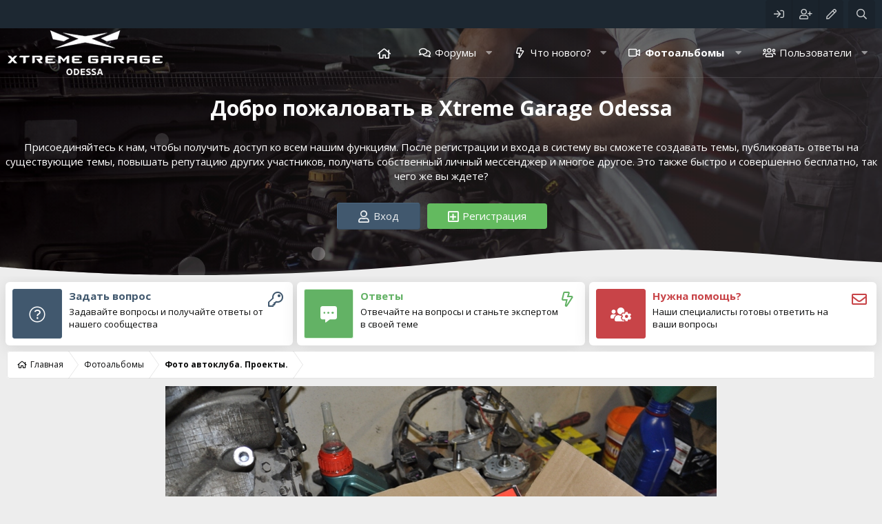

--- FILE ---
content_type: text/html; charset=utf-8
request_url: https://xtremegarage.od.ua/forum/index.php?media/mitsubishi-lancer-evolution-9-%D0%98%D0%B7%D0%BC%D0%B0%D0%B8%D0%BB.1632/
body_size: 12158
content:
<!DOCTYPE html>
<html id="XF" lang="ru-RU" dir="LTR"
	data-app="public"
	data-template="xfmg_media_view"
	data-container-key="xfmgCategory-10"
	data-content-key=""
	data-logged-in="false"
	data-cookie-prefix="xf_"
	data-csrf="1768915028,0673a437892961b3f50f5cf1bfb60882"
	class="has-no-js template-xfmg_media_view"
	 data-run-jobs="">
<head>
	<meta charset="utf-8" />
	<meta http-equiv="X-UA-Compatible" content="IE=Edge" />
	<meta name="viewport" content="width=device-width, initial-scale=1, viewport-fit=cover">

	
	
	

	<title>Mitsubishi Lancer Evolution 9 Измаил | Xtreme Garage Odessa</title>

	
		<meta property="og:url" content="https://xtremegarage.od.ua/forum/index.php?media/mitsubishi-lancer-evolution-9-%D0%98%D0%B7%D0%BC%D0%B0%D0%B8%D0%BB.1632/" />
	
		<link rel="canonical" href="https://xtremegarage.od.ua/forum/index.php?media/mitsubishi-lancer-evolution-9-%D0%98%D0%B7%D0%BC%D0%B0%D0%B8%D0%BB.1632/" />
	
		
		<meta property="og:image" content="https://xtremegarage.od.ua/forum/data/xfmg/thumbnail/1/1632-1841c0532061ded266816b60d0e4422a.jpg?1395335776" />
		<meta property="twitter:image" content="https://xtremegarage.od.ua/forum/data/xfmg/thumbnail/1/1632-1841c0532061ded266816b60d0e4422a.jpg?1395335776" />
		<meta property="twitter:card" content="summary" />
	
	

	
		
	
	
	<meta property="og:site_name" content="Xtreme Garage Odessa" />


	
	
		
	
	
	<meta property="og:type" content="website" />


	
	
		
	
	
	
		<meta property="og:title" content="Mitsubishi Lancer Evolution 9 Измаил" />
		<meta property="twitter:title" content="Mitsubishi Lancer Evolution 9 Измаил" />
	


	
	
	
	

	
		<meta name="theme-color" content="#344759" />
	

	
	

	


	<link rel="preload" href="/forum/styles/fonts/fa/fa-regular-400.woff2?_v=5.15.3" as="font" type="font/woff2" crossorigin="anonymous" />


	<link rel="preload" href="/forum/styles/fonts/fa/fa-solid-900.woff2?_v=5.15.3" as="font" type="font/woff2" crossorigin="anonymous" />


<link rel="preload" href="/forum/styles/fonts/fa/fa-brands-400.woff2?_v=5.15.3" as="font" type="font/woff2" crossorigin="anonymous" />

	<link rel="stylesheet" href="/forum/css.php?css=public%3Anormalize.css%2Cpublic%3Afa.css%2Cpublic%3Acore.less%2Cpublic%3Aapp.less&amp;s=2&amp;l=2&amp;d=1651653521&amp;k=ea51f44bc366997dfd2a245e0006363c63dcffa0" />

	<link rel="stylesheet" href="/forum/css.php?css=public%3Arating_stars.less%2Cpublic%3Ashare_controls.less%2Cpublic%3Axfmg_media_list.less%2Cpublic%3Axfmg_media_view.less%2Cpublic%3Axtr_extra_footer.less%2Cpublic%3Axtr_liveBgChooser.less%2Cpublic%3Axtr_message_block.less%2Cpublic%3Axtr_quick_touch.less%2Cpublic%3Aextra.less&amp;s=2&amp;l=2&amp;d=1651653521&amp;k=1bf3c0ce74301976c42deb45e4b27edb6b7a7cb2" />

	
		<script src="/forum/js/xf/preamble.min.js?_v=7135adb6"></script>
	


	
	
	
	<!--XenForo_Require:CSS-->
	
		<link href='//fonts.googleapis.com/css?family=Open+Sans:300,400,600,700' rel='stylesheet' type='text/css'>
	
</head>
<body data-template="xfmg_media_view">

<div class="p-pageWrapper" id="top">


	<div class="p-staffBar">
		<div class="p-staffBar-inner hScroller" data-xf-init="h-scroller">
			<div class="hScroller-scroll">
			
				

				

				

				
				
				
					</div>
<div class="p-nav-opposite">
	<div class="p-navgroup p-account p-navgroup--guest">
		
				<a href="/forum/index.php?login/" class="p-navgroup-link p-navgroup-link--iconic p-navgroup-link--logIn"
					data-xf-click="overlay" data-follow-redirects="on">
					<i aria-hidden="true"></i>
					<span class="p-navgroup-linkText">Вход</span>
				</a>
				
					<a href="/forum/index.php?register/" class="p-navgroup-link p-navgroup-link--iconic p-navgroup-link--register"
						data-xf-click="overlay" data-follow-redirects="on">
						<i aria-hidden="true"></i>
						<span class="p-navgroup-linkText">Регистрация</span>
					</a>
				
					
					<a href="#" class="p-navgroup-link bgPicker" data-xf-init="tooltip" title="Choose Background"><i class="far fa-pen"></i></a>
				
		
	</div>

	<div class="p-navgroup p-discovery">
		<a href="/forum/index.php?whats-new/"
			class="p-navgroup-link p-navgroup-link--iconic p-navgroup-link--whatsnew"
			aria-label="Что нового?"
			title="Что нового?">
			<i aria-hidden="true"></i>
			<span class="p-navgroup-linkText">Что нового?</span>
		</a>

		
			<a href="/forum/index.php?search/"
				class="p-navgroup-link p-navgroup-link--iconic p-navgroup-link--search"
				data-xf-click="menu"
				data-xf-key="/"
				aria-label="Поиск"
				aria-expanded="false"
				aria-haspopup="true"
				title="Поиск">
				<i aria-hidden="true"></i>
				<span class="p-navgroup-linkText">Поиск</span>
			</a>
		<div class="menu menu--structural menu--wide" data-menu="menu" aria-hidden="true">
			<form action="/forum/index.php?search/search" method="post"
				class="menu-content"
				data-xf-init="quick-search">

				<h3 class="menu-header">Поиск</h3>
				
				<div class="menu-row">
					
						<div class="inputGroup inputGroup--joined">
							<input type="text" class="input" name="keywords" placeholder="Поиск..." aria-label="Поиск" data-menu-autofocus="true" />
							
			<select name="constraints" class="js-quickSearch-constraint input" aria-label="Search within">
				<option value="">Везде</option>
<option value="{&quot;search_type&quot;:&quot;xfmg_media&quot;}">Медиа</option>
<option value="{&quot;search_type&quot;:&quot;xfmg_comment&quot;}">Комментарии</option>
<option value="{&quot;search_type&quot;:&quot;xfmg_media&quot;,&quot;c&quot;:{&quot;categories&quot;:[10],&quot;child_categories&quot;:1}}">Медиа (эта категория)</option>
<option value="{&quot;search_type&quot;:&quot;xfmg_comment&quot;,&quot;c&quot;:{&quot;types&quot;:[&quot;xfmg_media&quot;],&quot;ids&quot;:[1632]}}">Комментарии (это медиа)</option>

			</select>
		
						</div>
						
				</div>

				
				<div class="menu-row">
					<label class="iconic"><input type="checkbox"  name="c[title_only]" value="1" /><i aria-hidden="true"></i><span class="iconic-label">Искать только в заголовках</span></label>

				</div>
				
				<div class="menu-row">
					<div class="inputGroup">
						<span class="inputGroup-text" id="ctrl_search_menu_by_member">От:</span>
						<input type="text" class="input" name="c[users]" data-xf-init="auto-complete" placeholder="Пользователь" aria-labelledby="ctrl_search_menu_by_member" />
					</div>
				</div>
				<div class="menu-footer">
					<span class="menu-footer-controls">
						<button type="submit" class="button--primary button button--icon button--icon--search"><span class="button-text">Поиск</span></button>
						<a href="/forum/index.php?search/" class="button"><span class="button-text">Расширенный поиск...</span></a>
					</span>
				</div>

				<input type="hidden" name="_xfToken" value="1768915028,0673a437892961b3f50f5cf1bfb60882" />
			</form>
		</div>
		
	</div>
</div>
<div>
				
				
			
			</div>
		</div>
	</div>









	<div class="p-navSticky p-navSticky--primary" data-xf-init="sticky-header">
		
	<nav class="p-nav xtr-nav-logo">
		<div class="p-nav-inner">
			<a class="p-nav-menuTrigger" data-xf-click="off-canvas" data-menu=".js-headerOffCanvasMenu" role="button" tabindex="0">
				<i aria-hidden="true"></i>
				<span class="p-nav-menuText">Меню</span>
			</a>

			<div class="p-nav-smallLogo">
				<a href="/forum/index.php">
					<img src="/forum/styles/xentr/exclusive/xenforo/logo33.png"
						alt="Xtreme Garage Odessa"
					 />
				</a>
			</div>

			<div class="p-nav-scroller hScroller" data-xf-init="h-scroller" data-auto-scroll=".p-navEl.is-selected">
				<div class="hScroller-scroll">
					<ul class="p-nav-list js-offCanvasNavSource">
					
						<li>
							
	<div class="p-navEl " >
		

			
	
	<a href="https://xtremegarage.od.ua/forum/"
		class="p-navEl-link "
		
		data-xf-key="1"
		data-nav-id="home">Главная</a>


			

		
		
	</div>

						</li>
					
						<li>
							
	<div class="p-navEl " data-has-children="true">
		

			
	
	<a href="/forum/index.php"
		class="p-navEl-link p-navEl-link--splitMenu "
		
		
		data-nav-id="forums">Форумы</a>


			<a data-xf-key="2"
				data-xf-click="menu"
				data-menu-pos-ref="< .p-navEl"
				class="p-navEl-splitTrigger"
				role="button"
				tabindex="0"
				aria-label="Toggle expanded"
				aria-expanded="false"
				aria-haspopup="true"></a>

		
		
			<div class="menu menu--structural" data-menu="menu" aria-hidden="true">
				<div class="menu-content">
					
						
	
	
	<a href="/forum/index.php?whats-new/posts/"
		class="menu-linkRow u-indentDepth0 js-offCanvasCopy "
		
		
		data-nav-id="newPosts">Новые сообщения</a>

	

					
						
	
	
	<a href="/forum/index.php?search/&amp;type=post"
		class="menu-linkRow u-indentDepth0 js-offCanvasCopy "
		
		
		data-nav-id="searchForums">Поиск сообщений</a>

	

					
				</div>
			</div>
		
	</div>

						</li>
					
						<li>
							
	<div class="p-navEl " data-has-children="true">
		

			
	
	<a href="/forum/index.php?whats-new/"
		class="p-navEl-link p-navEl-link--splitMenu "
		
		
		data-nav-id="whatsNew">Что нового?</a>


			<a data-xf-key="3"
				data-xf-click="menu"
				data-menu-pos-ref="< .p-navEl"
				class="p-navEl-splitTrigger"
				role="button"
				tabindex="0"
				aria-label="Toggle expanded"
				aria-expanded="false"
				aria-haspopup="true"></a>

		
		
			<div class="menu menu--structural" data-menu="menu" aria-hidden="true">
				<div class="menu-content">
					
						
	
	
	<a href="/forum/index.php?whats-new/posts/"
		class="menu-linkRow u-indentDepth0 js-offCanvasCopy "
		 rel="nofollow"
		
		data-nav-id="whatsNewPosts">Новые сообщения</a>

	

					
						
	
	
	<a href="/forum/index.php?whats-new/media/"
		class="menu-linkRow u-indentDepth0 js-offCanvasCopy "
		 rel="nofollow"
		
		data-nav-id="xfmgWhatsNewNewMedia">Новые медиа</a>

	

					
						
	
	
	<a href="/forum/index.php?whats-new/media-comments/"
		class="menu-linkRow u-indentDepth0 js-offCanvasCopy "
		 rel="nofollow"
		
		data-nav-id="xfmgWhatsNewMediaComments">Новые комментарии к медиа</a>

	

					
						
	
	
	<a href="/forum/index.php?whats-new/profile-posts/"
		class="menu-linkRow u-indentDepth0 js-offCanvasCopy "
		 rel="nofollow"
		
		data-nav-id="whatsNewProfilePosts">Новые сообщения профилей</a>

	

					
						
	
	
	<a href="/forum/index.php?whats-new/latest-activity"
		class="menu-linkRow u-indentDepth0 js-offCanvasCopy "
		 rel="nofollow"
		
		data-nav-id="latestActivity">Последняя активность</a>

	

					
				</div>
			</div>
		
	</div>

						</li>
					
						<li>
							
	<div class="p-navEl is-selected" data-has-children="true">
		

			
	
	<a href="/forum/index.php?media/"
		class="p-navEl-link p-navEl-link--splitMenu "
		
		
		data-nav-id="xfmg">Фотоальбомы</a>


			<a data-xf-key="4"
				data-xf-click="menu"
				data-menu-pos-ref="< .p-navEl"
				class="p-navEl-splitTrigger"
				role="button"
				tabindex="0"
				aria-label="Toggle expanded"
				aria-expanded="false"
				aria-haspopup="true"></a>

		
		
			<div class="menu menu--structural" data-menu="menu" aria-hidden="true">
				<div class="menu-content">
					
						
	
	
	<a href="/forum/index.php?whats-new/media/"
		class="menu-linkRow u-indentDepth0 js-offCanvasCopy "
		 rel="nofollow"
		
		data-nav-id="xfmgNewMedia">Новые медиа</a>

	

					
						
	
	
	<a href="/forum/index.php?whats-new/media-comments/"
		class="menu-linkRow u-indentDepth0 js-offCanvasCopy "
		 rel="nofollow"
		
		data-nav-id="xfmgNewComments">Новые комментарии</a>

	

					
						
	
	
	<a href="/forum/index.php?search/&amp;type=xfmg_media"
		class="menu-linkRow u-indentDepth0 js-offCanvasCopy "
		
		
		data-nav-id="xfmgSearchMedia">Поиск медиа</a>

	

					
				</div>
			</div>
		
	</div>

						</li>
					
						<li>
							
	<div class="p-navEl " data-has-children="true">
		

			
	
	<a href="/forum/index.php?members/"
		class="p-navEl-link p-navEl-link--splitMenu "
		
		
		data-nav-id="members">Пользователи</a>


			<a data-xf-key="5"
				data-xf-click="menu"
				data-menu-pos-ref="< .p-navEl"
				class="p-navEl-splitTrigger"
				role="button"
				tabindex="0"
				aria-label="Toggle expanded"
				aria-expanded="false"
				aria-haspopup="true"></a>

		
		
			<div class="menu menu--structural" data-menu="menu" aria-hidden="true">
				<div class="menu-content">
					
						
	
	
	<a href="/forum/index.php?online/"
		class="menu-linkRow u-indentDepth0 js-offCanvasCopy "
		
		
		data-nav-id="currentVisitors">Текущие посетители</a>

	

					
						
	
	
	<a href="/forum/index.php?whats-new/profile-posts/"
		class="menu-linkRow u-indentDepth0 js-offCanvasCopy "
		 rel="nofollow"
		
		data-nav-id="newProfilePosts">Новые сообщения профилей</a>

	

					
						
	
	
	<a href="/forum/index.php?search/&amp;type=profile_post"
		class="menu-linkRow u-indentDepth0 js-offCanvasCopy "
		
		
		data-nav-id="searchProfilePosts">Поиск сообщений профилей</a>

	

					
				</div>
			</div>
		
	</div>

						</li>
					
					</ul>
				</div>
			</div>

			<div class="p-nav-opposite">
				<div class="p-navgroup p-account p-navgroup--guest">
					
						<a href="/forum/index.php?login/" class="p-navgroup-link p-navgroup-link--iconic p-navgroup-link--logIn"
							data-xf-click="overlay" data-follow-redirects="on">
							<i aria-hidden="true"></i>
							<span class="p-navgroup-linkText">Вход</span>
						</a>
						
							<a href="/forum/index.php?register/" class="p-navgroup-link p-navgroup-link--iconic p-navgroup-link--register"
								data-xf-click="overlay" data-follow-redirects="on">
								<i aria-hidden="true"></i>
								<span class="p-navgroup-linkText">Регистрация</span>
							</a>
						
					
						
						<a href="#" class="p-navgroup-link bgPicker" data-xf-init="tooltip" title="Open Background Chooser"><i class="far fa-pen"></i></a>
					
				</div>

				<div class="p-navgroup p-discovery">
					<a href="/forum/index.php?whats-new/"
						class="p-navgroup-link p-navgroup-link--iconic p-navgroup-link--whatsnew"
						aria-label="Что нового?"
						title="Что нового?">
						<i aria-hidden="true"></i>
						<span class="p-navgroup-linkText">Что нового?</span>
					</a>

					
						<a href="/forum/index.php?search/"
							class="p-navgroup-link p-navgroup-link--iconic p-navgroup-link--search"
							data-xf-click="menu"
							data-xf-key="/"
							aria-label="Поиск"
							aria-expanded="false"
							aria-haspopup="true"
							title="Поиск">
							<i aria-hidden="true"></i>
							<span class="p-navgroup-linkText">Поиск</span>
						</a>
						<div class="menu menu--structural menu--wide" data-menu="menu" aria-hidden="true">
							<form action="/forum/index.php?search/search" method="post"
								class="menu-content"
								data-xf-init="quick-search">

								<h3 class="menu-header">Поиск</h3>
								
								<div class="menu-row">
									
										<div class="inputGroup inputGroup--joined">
											<input type="text" class="input" name="keywords" placeholder="Поиск..." aria-label="Поиск" data-menu-autofocus="true" />
											
			<select name="constraints" class="js-quickSearch-constraint input" aria-label="Search within">
				<option value="">Везде</option>
<option value="{&quot;search_type&quot;:&quot;xfmg_media&quot;}">Медиа</option>
<option value="{&quot;search_type&quot;:&quot;xfmg_comment&quot;}">Комментарии</option>
<option value="{&quot;search_type&quot;:&quot;xfmg_media&quot;,&quot;c&quot;:{&quot;categories&quot;:[10],&quot;child_categories&quot;:1}}">Медиа (эта категория)</option>
<option value="{&quot;search_type&quot;:&quot;xfmg_comment&quot;,&quot;c&quot;:{&quot;types&quot;:[&quot;xfmg_media&quot;],&quot;ids&quot;:[1632]}}">Комментарии (это медиа)</option>

			</select>
		
										</div>
									
								</div>

								
								<div class="menu-row">
									<label class="iconic"><input type="checkbox"  name="c[title_only]" value="1" /><i aria-hidden="true"></i><span class="iconic-label">Искать только в заголовках</span></label>

								</div>
								
								<div class="menu-row">
									<div class="inputGroup">
										<span class="inputGroup-text" id="ctrl_search_menu_by_member">От:</span>
										<input type="text" class="input" name="c[users]" data-xf-init="auto-complete" placeholder="Пользователь" aria-labelledby="ctrl_search_menu_by_member" />
									</div>
								</div>
								<div class="menu-footer">
									<span class="menu-footer-controls">
										<button type="submit" class="button--primary button button--icon button--icon--search"><span class="button-text">Поиск</span></button>
										<a href="/forum/index.php?search/" class="button"><span class="button-text">Расширенный поиск...</span></a>
									</span>
								</div>

								<input type="hidden" name="_xfToken" value="1768915028,0673a437892961b3f50f5cf1bfb60882" />
							</form>
						</div>
					
				</div>
			</div>
		</div>
	</nav>

	</div>
	


<div class="offCanvasMenu offCanvasMenu--nav js-headerOffCanvasMenu" data-menu="menu" aria-hidden="true" data-ocm-builder="navigation">
	<div class="offCanvasMenu-backdrop" data-menu-close="true"></div>
	<div class="offCanvasMenu-content">
		<div class="offCanvasMenu-header">
			Меню
			<a class="offCanvasMenu-closer" data-menu-close="true" role="button" tabindex="0" aria-label="Закрыть"></a>
		</div>
		
			<div class="p-offCanvasRegisterLink">
				<div class="offCanvasMenu-linkHolder">
					<a href="/forum/index.php?login/" class="offCanvasMenu-link" data-xf-click="overlay" data-menu-close="true">
						Вход
					</a>
				</div>
				<hr class="offCanvasMenu-separator" />
				
					<div class="offCanvasMenu-linkHolder">
						<a href="/forum/index.php?register/" class="offCanvasMenu-link" data-xf-click="overlay" data-menu-close="true">
							Регистрация
						</a>
					</div>
					<hr class="offCanvasMenu-separator" />
				
			</div>
		
		<div class="js-offCanvasNavTarget"></div>
	</div>
</div>



<!--XENTR:MESSAGE_BLOCK-->

	

<div class="xtr-message-block">	
	<div class="xtr-overlay"></div>	
    <div class="message-body-inner">    
	
		<div class="xtr-message-block-text">
			<h1>Добро пожаловать в Xtreme Garage Odessa</h1>
			<h5>Присоединяйтесь к нам, чтобы получить доступ ко всем нашим функциям. После регистрации и входа в систему вы сможете создавать темы, публиковать ответы на существующие темы, повышать репутацию других участников, получать собственный личный мессенджер и многое другое. Это также быстро и совершенно бесплатно, так чего же вы ждете?</h5>
			<div class="message-guest-button button-group-option" data-grouptype="OR">
				<a href="/forum/index.php?login/" class="button button--icon button--icon--user" data-xf-click="overlay" data-follow-redirects="on"><span class="button-text">Вход</span></a>
				
					<a href="/forum/index.php?register/" class="button--cta button button--icon button--icon--add" data-xf-click="overlay" data-follow-redirects="on"><span class="button-text">Регистрация</span></a>
				
			</div>
		</div>	
	
    </div>
	
		<div class="message-wave">
			<div class="divider-shape">
				<svg xmlns="http://www.w3.org/2000/svg" viewBox="0 0 1000 100" preserveAspectRatio="none" class="shape-waves">
					<path class="shape-fill shape-fill-1" d="M790.5,93.1c-59.3-5.3-116.8-18-192.6-50c-29.6-12.7-76.9-31-100.5-35.9c-23.6-4.9-52.6-7.8-75.5-5.3c-10.2,1.1-22.6,1.4-50.1,7.4c-27.2,6.3-58.2,16.6-79.4,24.7c-41.3,15.9-94.9,21.9-134,22.6C72,58.2,0,25.8,0,25.8V100h1000V65.3c0,0-51.5,19.4-106.2,25.7C839.5,97,814.1,95.2,790.5,93.1z"></path>
				</svg>
			</div>
		</div>
	
	
	<div class="bubble-animate">
		<div class="circle small square1"></div>
		<div class="circle small square2"></div>
		<div class="circle small square3"></div>
		<div class="circle small square4"></div>
		<div class="circle small square5"></div>
		<div class="circle medium square1"></div>
		<div class="circle medium square2"></div>
		<div class="circle medium square3"></div>
		<div class="circle medium square4"></div>
		<div class="circle medium square5"></div>
		<div class="circle large square1"></div>
		<div class="circle large square2"></div>
		<div class="circle large square3"></div>
		<div class="circle large square4"></div>
	</div>
	
</div>
	

<div class="p-body">
	<div class="p-body-inner">
		<!--XF:EXTRA_OUTPUT-->
		
		<!--XENTR:LIVE_BACKGROUND_PICKER-->
		
			

<div class="bgChooser clearfix">
	<ul>
		
			
			
			
	</ul>
	<div class="closeBgChooser" data-xf-init="tooltip" data-original-title="Закрыть"><i class="fa fa-window-close" aria-hidden="true"></i></div>
</div>
		
		
		<!--XENTR:QUICK_TOUCH-->
			
			
<div id="quick-touch-page-content" class="quick-touch-section">
	<div class="p-quick-touch-inner container">
		
		<div class="quick-touch-block ask">
			<div class="quick-touch-body">
				<div class="quick-touch-content">
					<div class="quick-touch-icon-box-style">
						<div class="quick-touch_icon blue">
							<span class="quick-touch_crown">
								<span class="quick-touch_crown"><i class="fal fa-question-circle"></i></span>
							</span>
						</div>
						<div class="icon-box-body">
						<h4>Задать вопрос</h4>
							<p>Задавайте вопросы и получайте ответы от нашего сообщества</p>	
						</div>
						<div class="icon-box-links">
							
								
									<a href="/forum/index.php?register/" class="button--register button button button--icon button--icon--write" data-xf-click="overlay" data-xf-click="overlay" data-follow-redirects="on" data-xf-init="tooltip" title="Регистрация"><span class="button-text">
									</span></a>
									
							
						</div>
					</div>
				</div>
			</div>	
		</div>
		
		
		<div class="quick-touch-block answer">
			<div class="quick-touch-body">
				<div class="quick-touch-content">
					<div class="quick-touch-icon-box-style">
						<div class="quick-touch_icon green">
							<span class="quick-touch_crown"><i class="fas fa-comment-alt-dots"></i></span>
						</div>
						<div class="icon-box-body">
						<h4>Ответы</h4>
							<p>Отвечайте на вопросы и станьте экспертом в своей теме</p>
						</div>
						<div class="icon-box-links">
							
								<a href="/forum/index.php?whats-new/posts/" class="button--green button button button--icon button--icon--bolt" data-xf-init="tooltip" title="Новые сообщения"><span class="button-text"></span></a>
							
						</div>
					</div>
				</div>
			</div>	
		</div>
		
		
		<div class="quick-touch-block expert">
			<div class="quick-touch-body">
				<div class="quick-touch-content">
					<div class="quick-touch-icon-box-style">
						<div class="quick-touch_icon red">
							<span class="quick-touch_crown"><i class="fas fa-users-cog"></i></span>
						</div>
						<div class="icon-box-body">
						<h4>Нужна помощь?</h4>
							<p>Наши специалисты готовы ответить на ваши вопросы</p>
						</div>
						<div class="icon-box-links">
							
							
									
									<a href="/forum/index.php?misc/contact" class="button--red button button button--icon button--icon--reply" data-xf-click="overlay" data-xf-init="tooltip" title="Обратная связь"><span class="button-text">
									</span></a>	
								
							
							
						</div>
					</div>
				</div>
			</div>	
		</div>
		
	</div>
</div>
		

		

		

		
		
		<div class='breadcrumb-content'>
		
	
		<ul class="p-breadcrumbs "
			itemscope itemtype="https://schema.org/BreadcrumbList">
		
			

			
			
				
				
	<li itemprop="itemListElement" itemscope itemtype="https://schema.org/ListItem">
		<a href="https://xtremegarage.od.ua/forum/" itemprop="item">
			<span itemprop="name">Главная</span>
		</a>
		<meta itemprop="position" content="1" />
	</li>

			

			
				
				
	<li itemprop="itemListElement" itemscope itemtype="https://schema.org/ListItem">
		<a href="/forum/index.php?media/" itemprop="item">
			<span itemprop="name">Фотоальбомы</span>
		</a>
		<meta itemprop="position" content="2" />
	</li>

			
			
				
				
	<li itemprop="itemListElement" itemscope itemtype="https://schema.org/ListItem">
		<a href="/forum/index.php?media/categories/%D0%A4%D0%BE%D1%82%D0%BE-%D0%B0%D0%B2%D1%82%D0%BE%D0%BA%D0%BB%D1%83%D0%B1%D0%B0-%D0%9F%D1%80%D0%BE%D0%B5%D0%BA%D1%82%D1%8B.10/" itemprop="item">
			<span itemprop="name">Фото автоклуба. Проекты.</span>
		</a>
		<meta itemprop="position" content="3" />
	</li>

			

		
		</ul>
		
	

		</div>
		
		
		

		
	<noscript><div class="blockMessage blockMessage--important blockMessage--iconic u-noJsOnly">JavaScript отключён. Чтобы полноценно использовать наш сайт, включите JavaScript в своём браузере.</div></noscript>

		
	<div class="blockMessage blockMessage--important blockMessage--iconic js-browserWarning" style="display: none">Вы используете устаревший браузер. Этот и другие сайты могут отображаться в нём некорректно.<br />Вам необходимо обновить браузер или попробовать использовать <a href="https://www.google.com/chrome/" target="_blank" rel="noopener">другой</a>.</div>


			
		
		
			
				
			
		

		<div class="p-body-main   xtr-sidebar-default">
						
			<div class="p-body-content">								
				
				
				<div class="p-body-pageContent">






	

	
		
	

	

	
		
	

	






	
	
	
	
	
		
	
	
	


	
	
		
	
	
	


	
	
		
	
	
	


	







	
	
		
		
	
	


<div class="media">
	
		<a href="/forum/index.php?media/mitsubishi-lancer-evolution-9-%D0%98%D0%B7%D0%BC%D0%B0%D0%B8%D0%BB.2060/" class="media-button media-button--prev" data-xf-key="ArrowLeft"><i class="media-button-icon"></i></a>
	

	<div class="media-container"
		data-xf-init="image-noter"
		data-toggle-id="#js-noterToggle"
		data-edit-url="/forum/index.php?media/mitsubishi-lancer-evolution-9-%D0%98%D0%B7%D0%BC%D0%B0%D0%B8%D0%BB.1632/note-edit">

		
	
		<div class="media-container-image js-mediaContainerImage">
			
			
			
				
				<img src="/forum/index.php?media/mitsubishi-lancer-evolution-9-%D0%98%D0%B7%D0%BC%D0%B0%D0%B8%D0%BB.1632/full"
					 width="800" height="531"
					 alt="Mitsubishi Lancer Evolution 9 Измаил" class="js-mediaImage" />
			
			
		</div>
	

	</div>

	
		<a href="/forum/index.php?media/mitsubishi-lancer-evolution-9-%D0%98%D0%B7%D0%BC%D0%B0%D0%B8%D0%BB.1419/" class="media-button media-button--next" data-xf-key="ArrowRight"><i class="media-button-icon"></i></a>
	
</div>

<div class="block js-mediaInfoBlock">
	
	
		
		

		<div class="block-outer">
			<div class="block-outer-middle">
				<div class="itemList itemList--strip js-filmStrip">
					<a data-xf-click="inserter" data-replace=".js-filmStrip"
						tabindex="0" role="button"
						data-inserter-href="/forum/index.php?media/mitsubishi-lancer-evolution-9-%D0%98%D0%B7%D0%BC%D0%B0%D0%B8%D0%BB.1632/film-strip-jump&amp;direction=prev&amp;jump_from_id=1950"
						rel="nofollow"
						class="js-filmStrip-button itemList-button itemList-button--prev">

						<i class="itemList-button-icon"></i>
					</a>

					
						<div class="js-filmStrip-item itemList-item">
							<a href="/forum/index.php?media/mitsubishi-lancer-evolution-9-%D0%98%D0%B7%D0%BC%D0%B0%D0%B8%D0%BB.1950/">
								<span class='xfmgThumbnail xfmgThumbnail--image xfmgThumbnail--fluid xfmgThumbnail--iconSmallest'>
			<img class='xfmgThumbnail-image' src='/forum/data/xfmg/thumbnail/1/1950-193574c9e0a81f6afa90ff2b411291e3.jpg?1395929667' loading='lazy' alt='Mitsubishi Lancer Evolution 9 Измаил' />
			<span class='xfmgThumbnail-icon'></span>
		</span>
							</a>
						</div>
					
						<div class="js-filmStrip-item itemList-item">
							<a href="/forum/index.php?media/mitsubishi-lancer-evolution-9-%D0%98%D0%B7%D0%BC%D0%B0%D0%B8%D0%BB.1289/">
								<span class='xfmgThumbnail xfmgThumbnail--image xfmgThumbnail--fluid xfmgThumbnail--iconSmallest'>
			<img class='xfmgThumbnail-image' src='/forum/data/xfmg/thumbnail/1/1289-d7df2666974c3e42fcb352d5743c6d91.jpg?1395929658' loading='lazy' alt='Mitsubishi Lancer Evolution 9 Измаил' />
			<span class='xfmgThumbnail-icon'></span>
		</span>
							</a>
						</div>
					
						<div class="js-filmStrip-item itemList-item">
							<a href="/forum/index.php?media/mitsubishi-lancer-evolution-9-%D0%98%D0%B7%D0%BC%D0%B0%D0%B8%D0%BB.2060/">
								<span class='xfmgThumbnail xfmgThumbnail--image xfmgThumbnail--fluid xfmgThumbnail--iconSmallest'>
			<img class='xfmgThumbnail-image' src='/forum/data/xfmg/thumbnail/2/2060-de287d60674211cbe503e62e53822029.jpg?1395335785' loading='lazy' alt='Mitsubishi Lancer Evolution 9 Измаил' />
			<span class='xfmgThumbnail-icon'></span>
		</span>
							</a>
						</div>
					
						<div class="js-filmStrip-item itemList-item">
							<a href="/forum/index.php?media/mitsubishi-lancer-evolution-9-%D0%98%D0%B7%D0%BC%D0%B0%D0%B8%D0%BB.1632/">
								<span class='xfmgThumbnail xfmgThumbnail--image xfmgThumbnail--fluid xfmgThumbnail--iconSmallest is-selected'>
			<img class='xfmgThumbnail-image' src='/forum/data/xfmg/thumbnail/1/1632-1841c0532061ded266816b60d0e4422a.jpg?1395335776' loading='lazy' alt='Mitsubishi Lancer Evolution 9 Измаил' />
			<span class='xfmgThumbnail-icon'></span>
		</span>
							</a>
						</div>
					
						<div class="js-filmStrip-item itemList-item">
							<a href="/forum/index.php?media/mitsubishi-lancer-evolution-9-%D0%98%D0%B7%D0%BC%D0%B0%D0%B8%D0%BB.1419/">
								<span class='xfmgThumbnail xfmgThumbnail--image xfmgThumbnail--fluid xfmgThumbnail--iconSmallest'>
			<img class='xfmgThumbnail-image' src='/forum/data/xfmg/thumbnail/1/1419-11714b9d786620596a39d5b156efe3ae.jpg?1395335759' loading='lazy' alt='Mitsubishi Lancer Evolution 9 Измаил' />
			<span class='xfmgThumbnail-icon'></span>
		</span>
							</a>
						</div>
					
						<div class="js-filmStrip-item itemList-item">
							<a href="/forum/index.php?media/mitsubishi-lancer-evolution-9-%D0%98%D0%B7%D0%BC%D0%B0%D0%B8%D0%BB.2048/">
								<span class='xfmgThumbnail xfmgThumbnail--image xfmgThumbnail--fluid xfmgThumbnail--iconSmallest'>
			<img class='xfmgThumbnail-image' src='/forum/data/xfmg/thumbnail/2/2048-963b781f7d434bb818471086200e24d8.jpg?1395335750' loading='lazy' alt='Mitsubishi Lancer Evolution 9 Измаил' />
			<span class='xfmgThumbnail-icon'></span>
		</span>
							</a>
						</div>
					
						<div class="js-filmStrip-item itemList-item">
							<a href="/forum/index.php?media/mitsubishi-lancer-evolution-9-%D0%98%D0%B7%D0%BC%D0%B0%D0%B8%D0%BB.1729/">
								<span class='xfmgThumbnail xfmgThumbnail--image xfmgThumbnail--fluid xfmgThumbnail--iconSmallest'>
			<img class='xfmgThumbnail-image' src='/forum/data/xfmg/thumbnail/1/1729-d1a4e4ec5297bc1b38b52f38e3496ae2.jpg?1395335740' loading='lazy' alt='Mitsubishi Lancer Evolution 9 Измаил' />
			<span class='xfmgThumbnail-icon'></span>
		</span>
							</a>
						</div>
					

					<a data-xf-click="inserter" data-replace=".js-filmStrip"
						tabindex="0" role="button"
						data-inserter-href="/forum/index.php?media/mitsubishi-lancer-evolution-9-%D0%98%D0%B7%D0%BC%D0%B0%D0%B8%D0%BB.1632/film-strip-jump&amp;direction=next&amp;jump_from_id=1729"
						rel="nofollow"
						class="js-filmStrip-button itemList-button itemList-button--next">

						<i class="itemList-button-icon"></i>
					</a>
				</div>
			</div>
		</div>
	


	<div class="block-container">
		<div class="block-body block-row xfmgInfoBlock">
			<div class="xfmgInfoBlock-title">
				<div class="contentRow contentRow--alignMiddle">
					<span class="contentRow-figure">
						<a href="/forum/index.php?members/hardwarest.3/" class="avatar avatar--s" data-user-id="3" data-xf-init="member-tooltip">
			<img src="/forum/data/avatars/s/0/3.jpg?1636414023" srcset="/forum/data/avatars/m/0/3.jpg?1636414023 2x" alt="Hardwarest" class="avatar-u3-s" width="48" height="48" loading="lazy" /> 
		</a>
					</span>
					<div class="contentRow-main">
						<h1 class="contentRow-title p-title-value">Mitsubishi Lancer Evolution 9 Измаил</h1>
						<div class="contentRow-lesser p-description">
							<ul class="listInline listInline--bullet">
								<li><i class="fa--xf far fa-user" aria-hidden="true" title="Владелец медиа"></i> <a href="/forum/index.php?members/hardwarest.3/" class="username  u-concealed" dir="auto" itemprop="name" data-user-id="3" data-xf-init="member-tooltip"><span class="username--staff username--moderator username--admin">Hardwarest</span></a></li>
								<li><i class="fa--xf far fa-clock" aria-hidden="true" title="Дата добавления"></i> <time  class="u-dt" dir="auto" datetime="2014-03-20T20:16:16+0300" data-time="1395335776" data-date-string="20 Мар 2014" data-time-string="20:16" title="20 Мар 2014 в 20:16">20 Мар 2014</time></li>
								
							</ul>
						</div>
					</div>
				</div>
			</div>

			

			

			

	


			

			<div class="reactionsBar js-reactionsList ">
				
			</div>
		</div>
	</div>

	<div class="block-outer block-outer--after">
		
	</div>
</div>


	<div class="columnContainer">
		<div class="columnContainer-comments">
			
	

	<div class="block block--messages"
		data-xf-init=""
		data-type="xfmg_comment"
		data-href="/forum/index.php?inline-mod/">

		<div class="block-outer"></div>
		<div class="block-container"
			data-xf-init="select-to-quote"
			data-message-selector=".js-comment">

			<div class="block-body js-replyNewCommentContainer">
				
					<div class="blockMessage js-replyNoMessages">Нет комментариев для отображения.</div>
				
			</div>
		</div>

		<div class="block-outer block-outer--after">
			
			
		</div>
	</div>

	
	
	


		</div>

		<div class="columnContainer-sidebar">
			
	

	
		<div class="block">
			<div class="block-container">
				<h3 class="block-minorHeader">Информация о медиа</h3>
				<div class="block-body block-row">
					
		
			<dl class="pairs pairs--justified">
				<dt>Категория</dt>
				<dd><a href="/forum/index.php?media/categories/%D0%A4%D0%BE%D1%82%D0%BE-%D0%B0%D0%B2%D1%82%D0%BE%D0%BA%D0%BB%D1%83%D0%B1%D0%B0-%D0%9F%D1%80%D0%BE%D0%B5%D0%BA%D1%82%D1%8B.10/">Фото автоклуба. Проекты.</a></dd>
			</dl>
		
		

		<dl class="pairs pairs--justified">
			<dt>Добавил(а)</dt>
			<dd><a href="/forum/index.php?members/hardwarest.3/" class="username " dir="auto" itemprop="name" data-user-id="3" data-xf-init="member-tooltip"><span class="username--staff username--moderator username--admin">Hardwarest</span></a></dd>
		</dl>

		<dl class="pairs pairs--justified">
			<dt>Дата добавления</dt>
			<dd><time  class="u-dt" dir="auto" datetime="2014-03-20T20:16:16+0300" data-time="1395335776" data-date-string="20 Мар 2014" data-time-string="20:16" title="20 Мар 2014 в 20:16">20 Мар 2014</time></dd>
		</dl>

		<dl class="pairs pairs--justified">
			<dt>Просмотры</dt>
			<dd>212</dd>
		</dl>

		<dl class="pairs pairs--justified">
			<dt>Комментарии</dt>
			<dd>0</dd>
		</dl>

		<dl class="pairs pairs--justified">
			<dt>Оценка</dt>
			<dd>
				
	<span class="ratingStarsRow ratingStarsRow--textBlock">
		
	

	<span class="ratingStars " title="0.00 звёзд">
		<span class="ratingStars-star"></span>
		<span class="ratingStars-star"></span>
		<span class="ratingStars-star"></span>
		<span class="ratingStars-star"></span>
		<span class="ratingStars-star"></span>
		<span class="u-srOnly">0.00 звёзд</span>
	</span>

		<span class="ratingStarsRow-text">
			0 оценок
		</span>
	</span>

			</dd>
		</dl>

		

	

	
				</div>
			</div>
		</div>
	


			
	
	
		
	


			
	


			
	
		
		
			
				<div class="block">
					<div class="block-container">
						<h3 class="block-minorHeader">Метаданные изображения</h3>
						<div class="block-body block-row">
							
								
			
				<dl class="pairs pairs--justified">
					<dt>Устройство</dt>
					<dd>
						NIKON CORPORATION NIKON D90
					</dd>
				</dl>
			
			
				<dl class="pairs pairs--justified">
					<dt>Апертура</dt>
					<dd>
						ƒ/4
					</dd>
				</dl>
			
			
				<dl class="pairs pairs--justified">
					<dt>Фокусное расстояние</dt>
					<dd>
						18.0 mm
					</dd>
				</dl>
			
			
				<dl class="pairs pairs--justified">
					<dt>Время выдержки</dt>
					<dd>
						1/60 сек (с)
					</dd>
				</dl>
			
			
				<dl class="pairs pairs--justified">
					<dt>ISO</dt>
					<dd>
						640
					</dd>
				</dl>
			
			
			
				<dl class="pairs pairs--justified">
					<dt>Имя файла</dt>
					<dd>
						370fb78b87e4eb49d14fcf486e61cd7b.jpg
					</dd>
				</dl>
			
			
				<dl class="pairs pairs--justified">
					<dt>Размер файла</dt>
					<dd>
						335.9 KB
					</dd>
				</dl>
			
			
				<dl class="pairs pairs--justified">
					<dt>Дата съемки</dt>
					<dd>
						Чет, 20 Март 2014 7:33 PM
					</dd>
				</dl>
			
			
				<dl class="pairs pairs--justified">
					<dt>Разрешение</dt>
					<dd>
						800px x 531px
					</dd>
				</dl>
			
		
							
						</div>
					</div>
				</div>
			
		
	


			
	


			
	
		<div class="block">
			<div class="block-container">
				
					
						<h3 class="block-minorHeader">Поделиться этим медиа</h3>
						<div class="block-body block-row">
							
								

	
		

		<div class="shareButtons shareButtons--iconic" data-xf-init="share-buttons" data-page-url="" data-page-title="" data-page-desc="" data-page-image="">
			

			<div class="shareButtons-buttons">
				
					
						<a class="shareButtons-button shareButtons-button--brand shareButtons-button--facebook" data-href="https://www.facebook.com/sharer.php?u={url}">
							<i aria-hidden="true"></i>
							<span>Facebook</span>
						</a>
					

					

					

					

					

					
						<a class="shareButtons-button shareButtons-button--brand shareButtons-button--whatsApp" data-href="https://api.whatsapp.com/send?text={title}&nbsp;{url}">
							<i aria-hidden="true"></i>
							<span>WhatsApp</span>
						</a>
					

					

					
						<a class="shareButtons-button shareButtons-button--share is-hidden"
							data-xf-init="web-share"
							data-title="" data-text="" data-url=""
							data-hide=".shareButtons-button:not(.shareButtons-button--share)">

							<i aria-hidden="true"></i>
							<span>Поделиться</span>
						</a>
					

					
						<a class="shareButtons-button shareButtons-button--link is-hidden" data-clipboard="{url}">
							<i aria-hidden="true"></i>
							<span>Ссылка</span>
						</a>
					
				
			</div>
		</div>
	

							
						</div>
					
					
						<div class="block-body block-row">
							
								
									
	

	

	<div class="shareInput" data-xf-init="share-input" data-success-text="Ссылка скопирована в буфер обмена.">
		
			<label class="shareInput-label" for="_xfUid-1-1768915028">Скопировать ссылку на изображение</label>
		
		<div class="inputGroup inputGroup--joined">
			<div class="shareInput-button inputGroup-text js-shareButton is-hidden"
				data-xf-init="tooltip" title="Скопировать">

				<i aria-hidden="true"></i>
			</div>
			<input type="text" class="input shareInput-input js-shareInput" readonly="readonly" value="https://xtremegarage.od.ua/forum/index.php?media/mitsubishi-lancer-evolution-9-%D0%98%D0%B7%D0%BC%D0%B0%D0%B8%D0%BB.1632/full" id="_xfUid-1-1768915028" />
		</div>
	</div>


									
	

	

	<div class="shareInput" data-xf-init="share-input" data-success-text="">
		
			<label class="shareInput-label" for="_xfUid-2-1768915028">Скопировать BB-код изображения</label>
		
		<div class="inputGroup inputGroup--joined">
			<div class="shareInput-button inputGroup-text js-shareButton is-hidden"
				data-xf-init="tooltip" title="Скопировать">

				<i aria-hidden="true"></i>
			</div>
			<input type="text" class="input shareInput-input js-shareInput" readonly="readonly" value="[IMG width=&quot;800px&quot; height=&quot;531px&quot;]https://xtremegarage.od.ua/forum/index.php?media/mitsubishi-lancer-evolution-9-%D0%98%D0%B7%D0%BC%D0%B0%D0%B8%D0%BB.1632/full[/IMG]" id="_xfUid-2-1768915028" />
		</div>
	</div>

								

								
									
	

	

	<div class="shareInput" data-xf-init="share-input" data-success-text="">
		
			<label class="shareInput-label" for="_xfUid-3-1768915028">Скопировать BB-код с миниатюрой изображения</label>
		
		<div class="inputGroup inputGroup--joined">
			<div class="shareInput-button inputGroup-text js-shareButton is-hidden"
				data-xf-init="tooltip" title="Скопировать">

				<i aria-hidden="true"></i>
			</div>
			<input type="text" class="input shareInput-input js-shareInput" readonly="readonly" value="[URL=&quot;https://xtremegarage.od.ua/forum/index.php?media/mitsubishi-lancer-evolution-9-%D0%98%D0%B7%D0%BC%D0%B0%D0%B8%D0%BB.1632/&quot;][IMG width=&quot;300px&quot; height=&quot;300px&quot;]https://xtremegarage.od.ua/forum/data/xfmg/thumbnail/1/1632-1841c0532061ded266816b60d0e4422a.jpg?1395335776[/IMG][/URL]" id="_xfUid-3-1768915028" />
		</div>
	</div>

								

								
	

	

	<div class="shareInput" data-xf-init="share-input" data-success-text="">
		
			<label class="shareInput-label" for="_xfUid-4-1768915028">Скопировать BB-код галереи</label>
		
		<div class="inputGroup inputGroup--joined">
			<div class="shareInput-button inputGroup-text js-shareButton is-hidden"
				data-xf-init="tooltip" title="Скопировать">

				<i aria-hidden="true"></i>
			</div>
			<input type="text" class="input shareInput-input js-shareInput" readonly="readonly" value="[GALLERY=media, 1632][/GALLERY]" id="_xfUid-4-1768915028" />
		</div>
	</div>

							
						</div>
					
				
			</div>
		</div>
	

		</div>
	</div>
</div>
				
			</div>

			
		</div>

		
		
		<div class='breadcrumb-content bottom'>
		
	
		<ul class="p-breadcrumbs p-breadcrumbs--bottom"
			itemscope itemtype="https://schema.org/BreadcrumbList">
		
			

			
			
				
				
	<li itemprop="itemListElement" itemscope itemtype="https://schema.org/ListItem">
		<a href="https://xtremegarage.od.ua/forum/" itemprop="item">
			<span itemprop="name">Главная</span>
		</a>
		<meta itemprop="position" content="1" />
	</li>

			

			
				
				
	<li itemprop="itemListElement" itemscope itemtype="https://schema.org/ListItem">
		<a href="/forum/index.php?media/" itemprop="item">
			<span itemprop="name">Фотоальбомы</span>
		</a>
		<meta itemprop="position" content="2" />
	</li>

			
			
				
				
	<li itemprop="itemListElement" itemscope itemtype="https://schema.org/ListItem">
		<a href="/forum/index.php?media/categories/%D0%A4%D0%BE%D1%82%D0%BE-%D0%B0%D0%B2%D1%82%D0%BE%D0%BA%D0%BB%D1%83%D0%B1%D0%B0-%D0%9F%D1%80%D0%BE%D0%B5%D0%BA%D1%82%D1%8B.10/" itemprop="item">
			<span itemprop="name">Фото автоклуба. Проекты.</span>
		</a>
		<meta itemprop="position" content="3" />
	</li>

			

		
		</ul>
		
	
	
		</div>	
		
		
	</div>
</div>
	
<div class="wave">
    <div class="divider-shape">
        <svg xmlns="http://www.w3.org/2000/svg" viewBox="0 0 1000 100" preserveAspectRatio="none" class="shape-waves">
            <path class="shape-fill shape-fill-1" d="M790.5,93.1c-59.3-5.3-116.8-18-192.6-50c-29.6-12.7-76.9-31-100.5-35.9c-23.6-4.9-52.6-7.8-75.5-5.3c-10.2,1.1-22.6,1.4-50.1,7.4c-27.2,6.3-58.2,16.6-79.4,24.7c-41.3,15.9-94.9,21.9-134,22.6C72,58.2,0,25.8,0,25.8V100h1000V65.3c0,0-51.5,19.4-106.2,25.7C839.5,97,814.1,95.2,790.5,93.1z"></path>
        </svg>
    </div>
</div>

	
<footer class="p-footer" id="footer">
	<div class="p-footer-inner">
		<div class="p-footer-row">
			
				<div class="p-footer-row-main">
					<ul class="p-footer-linkList">
					
						
						
							<li><a href="/forum/index.php?misc/language" data-xf-click="overlay"
								data-xf-init="tooltip" title="Выбор языка" rel="nofollow">
								<i class="fa--xf far fa-globe" aria-hidden="true"></i> Russian (RU)</a></li>
						
					
					</ul>
				</div>
			
			
			<div class="p-footer-row-opposite">
				<ul class="p-footer-linkList">
					
						
							<li><a href="/forum/index.php?misc/contact" data-xf-click="overlay">Обратная связь</a></li>
						
					

					
						<li><a href="/forum/index.php?help/terms/">Условия и правила</a></li>
					

					
						<li><a href="/forum/index.php?help/privacy-policy/">Политика конфиденциальности</a></li>
					

					
						<li><a href="/forum/index.php?help/">Помощь</a></li>
					

					
						<li><a class="footer-home" href="https://xtremegarage.od.ua">Главная</a></li>
					

					<li><a href="/forum/index.php?forums/-/index.rss" target="_blank" class="p-footer-rssLink" title="RSS"><span aria-hidden="true"><i class="fa--xf far fa-rss" aria-hidden="true"></i><span class="u-srOnly">RSS</span></span></a></li>
				</ul>
			</div>
		</div>
	</div>
</footer>


	

<div class="xtr-extra-footer">
	<div class="p-footer-inner">
		<div class="xtr-extra-footer-row">
			
				<div class="block box xtr-aboutUs">
					
						
	
		
		<div class="block-container">
			<div class="block">
				<h3 class="block-minorHeader"><i class="fas fa-chalkboard-teacher"></i>О нас</h3>
				<div class="block-body block-row">
					Xtreme Garage Odessa<br><br>г. Одесса ул. Чумацкая 59-а тел. +38 (098) 110-37-61
				</div>
			</div>	
		</div>
		

					
				</div>
			

			
				<div class="block box xtr-navigation">
					
						
	
		
		<div class="block-container">
			<div class="block">
				<h3 class="block-minorHeader"><i class="fas fa-link"></i>Полезные ссылки</h3>
				<div class="block-body block-row">
					<div class="blockLink"><i class="fas fa-caret-right"></i> <a href="/forum/index.php#xtreme-garage-odessa-predlagaet.3"> Xtreme Garage Odessa предлагает</a></div>
<div class="blockLink"><i class="fas fa-caret-right"></i> <a href="/forum/index.php#dejatelnost-xtreme-garage-odessa.8"> Деятельность Xtreme Garage Odessa</a></div>
<div class="blockLink"><i class="fas fa-caret-right"></i> <a href="/forum/index.php#texnichka.13"> Техничка</a></div>
<div class="blockLink"><i class="fas fa-caret-right"></i> <a href="/forum/index.php#obschij-forum.17"> Общий форум</a></div>
				</div>
			</div>	
		</div>
		

					
				</div>
			

			

			
				<div class="block box xtr-user-navigation">
					
						
	
		
				<div class="block" data-widget-id="0" data-widget-key="" data-widget-definition="online_statistics">
	<div class="block-container">
		<h3 class="block-minorHeader">Онлайн статистика</h3>
		<div class="block-body block-row">
			<dl class="pairs pairs--justified">
				<dt>Пользователей онлайн</dt>
				<dd>0</dd>
			</dl>

			<dl class="pairs pairs--justified">
				<dt>Гостей онлайн</dt>
				<dd>1</dd>
			</dl>

			<dl class="pairs pairs--justified">
				<dt>Всего посетителей</dt>
				<dd>1</dd>
			</dl>
		</div>
		<div class="block-footer">
			Общее количество посетителей может включать в себя скрытых пользователей.
		</div>
	</div>
</div>
			

					
				</div>
			
		</div>
	</div>
</div>




	



<footer class="p-footer extra" id="footer">
	<div class="p-footer-inner">
		
			<div class="p-footer-copyright">
			
				<a href="https://xenforo.com" class="u-concealed" dir="ltr" target="_blank" rel="sponsored noopener">Community platform by XenForo<sup>&reg;</sup> <span class="copyright">&copy; 2010-2021 XenForo Ltd.</span></a>
				<div style="text-align: left">Локализация от <a href="https://xenforo.info/" target="_blank">XenForo.Info</a></div>
			
			</div>
		

		
	</div>
</footer>

		
<div class="xtr_shape">	
    <div class="shape1"><img src="/forum/styles/xentr/exclusive/images/shape/shape5.png" alt="shape1" /></div>
    <div class="shape2 rotateme"><img src="/forum/styles/xentr/exclusive/images/shape/shape2.svg" alt="shape2" /></div>
    <div class="shape3"><img src="/forum/styles/xentr/exclusive/images/shape/shape3.svg" alt="shape3" /></div>
    <div class="shape5"><img src="/forum/styles/xentr/exclusive/images/shape/shape5.png" alt="shape4" /></div>
    <div class="shape7"><img src="/forum/styles/xentr/exclusive/images/shape/shape4.svg" alt="shape7" /></div>
    <div class="shape8 rotateme"><img src="/forum/styles/xentr/exclusive/images/shape/shape2.svg" alt="shape8" /></div>
</div>
	
</div> <!-- closing p-pageWrapper -->

<div class="u-bottomFixer js-bottomFixTarget">
	
	
</div>


	<div class="u-scrollButtons js-scrollButtons" data-trigger-type="up">
		<a href="#top" class="button--scroll button" data-xf-click="scroll-to"><span class="button-text"><i class="fa--xf far fa-arrow-up" aria-hidden="true"></i><span class="u-srOnly">Сверху</span></span></a>
		
	</div>



	<script src="/forum/js/vendor/jquery/jquery-3.5.1.min.js?_v=7135adb6"></script>
	<script src="/forum/js/vendor/vendor-compiled.js?_v=7135adb6"></script>
	<script src="/forum/js/xf/core-compiled.js?_v=7135adb6"></script>
	<script src="/forum/js/xfmg/image_noter-compiled.js?_v=7135adb6"></script>
<script src="/forum/js/xfmg/film_strip.min.js?_v=7135adb6"></script>
<script src="/forum/styles/xentr/exclusive/js/bg-chooser/cookie.min.js?_v=7135adb6"></script>
<script src="/forum/styles/xentr/exclusive/js/bg-chooser/xm_custom.min.js?_v=7135adb6"></script>

	<script>
		jQuery.extend(true, XF.config, {
			// 
			userId: 0,
			enablePush: true,
			pushAppServerKey: 'BF4iy07gAsRdloEvfUmkmTszqS63-O-Lu_02Bqx1_xxAm3aGDFtRVk-Xsk_ZHTMiLNn5P_60eQgpd1_TRhdc1ZI',
			url: {
				fullBase: 'https://xtremegarage.od.ua/forum/',
				basePath: '/forum/',
				css: '/forum/css.php?css=__SENTINEL__&s=2&l=2&d=1651653521',
				keepAlive: '/forum/index.php?login/keep-alive'
			},
			cookie: {
				path: '/',
				domain: '',
				prefix: 'xf_',
				secure: true
			},
			cacheKey: '4a7b320a5782fb038a14964678df4c59',
			csrf: '1768915028,0673a437892961b3f50f5cf1bfb60882',
			js: {"\/forum\/js\/xfmg\/image_noter-compiled.js?_v=7135adb6":true,"\/forum\/js\/xfmg\/film_strip.min.js?_v=7135adb6":true,"\/forum\/styles\/xentr\/exclusive\/js\/bg-chooser\/cookie.min.js?_v=7135adb6":true,"\/forum\/styles\/xentr\/exclusive\/js\/bg-chooser\/xm_custom.min.js?_v=7135adb6":true},
			css: {"public:rating_stars.less":true,"public:share_controls.less":true,"public:xfmg_media_list.less":true,"public:xfmg_media_view.less":true,"public:xtr_extra_footer.less":true,"public:xtr_liveBgChooser.less":true,"public:xtr_message_block.less":true,"public:xtr_quick_touch.less":true,"public:extra.less":true},
			time: {
				now: 1768915028,
				today: 1768856400,
				todayDow: 2,
				tomorrow: 1768942800,
				yesterday: 1768770000,
				week: 1768338000
			},
			borderSizeFeature: '3px',
			fontAwesomeWeight: 'r',
			enableRtnProtect: true,
			
			enableFormSubmitSticky: true,
			uploadMaxFilesize: 8388608,
			allowedVideoExtensions: ["m4v","mov","mp4","mp4v","mpeg","mpg","ogv","webm"],
			allowedAudioExtensions: ["mp3","ogg","wav"],
			shortcodeToEmoji: true,
			visitorCounts: {
				conversations_unread: '0',
				alerts_unviewed: '0',
				total_unread: '0',
				title_count: true,
				icon_indicator: true
			},
			jsState: {},
			publicMetadataLogoUrl: '',
			publicPushBadgeUrl: 'https://xtremegarage.od.ua/forum/styles/xentr/exclusive/xenforo/bell.png'
		});

		jQuery.extend(XF.phrases, {
			// 
			date_x_at_time_y: "{date} в {time}",
			day_x_at_time_y:  "{day} в {time}",
			yesterday_at_x:   "Вчера в {time}",
			x_minutes_ago:    "{minutes} мин. назад",
			one_minute_ago:   "1 минуту назад",
			a_moment_ago:     "Только что",
			today_at_x:       "Сегодня в {time}",
			in_a_moment:      "В настоящее время",
			in_a_minute:      "Менее минуты назад",
			in_x_minutes:     "Через {minutes} мин.",
			later_today_at_x: "Сегодня в {time}",
			tomorrow_at_x:    "Завтра в {time}",

			day0: "Воскресенье",
			day1: "Понедельник",
			day2: "Вторник",
			day3: "Среда",
			day4: "Четверг",
			day5: "Пятница",
			day6: "Суббота",

			dayShort0: "Вос",
			dayShort1: "Пон",
			dayShort2: "Вто",
			dayShort3: "Сре",
			dayShort4: "Чет",
			dayShort5: "Пят",
			dayShort6: "Суб",

			month0: "Январь",
			month1: "Февраль",
			month2: "Март",
			month3: "Апрель",
			month4: "Май",
			month5: "Июнь",
			month6: "Июль",
			month7: "Август",
			month8: "Сентябрь",
			month9: "Октябрь",
			month10: "Ноябрь",
			month11: "Декабрь",

			active_user_changed_reload_page: "Ваша сессия истекла. Перезагрузите страницу.",
			server_did_not_respond_in_time_try_again: "Сервер не ответил вовремя. Пожалуйста, попробуйте снова.",
			oops_we_ran_into_some_problems: "Упс! Мы столкнулись с некоторыми проблемами.",
			oops_we_ran_into_some_problems_more_details_console: "Упс! Мы столкнулись с некоторыми проблемами. Пожалуйста, попробуйте позже. Более детальную информацию об ошибке Вы можете посмотреть в консоли браузера.",
			file_too_large_to_upload: "Файл слишком большой для загрузки.",
			uploaded_file_is_too_large_for_server_to_process: "Загруженный файл слишком большой для обработки сервером.",
			files_being_uploaded_are_you_sure: "Файлы все ещё загружаются. Вы действительно хотите отправить эту форму?",
			attach: "Прикрепить файлы",
			rich_text_box: "Текстовое поле с поддержкой форматирования",
			close: "Закрыть",
			link_copied_to_clipboard: "Ссылка скопирована в буфер обмена.",
			text_copied_to_clipboard: "Скопировано",
			loading: "Загрузка...",
			you_have_exceeded_maximum_number_of_selectable_items: "You have exceeded the maximum number of selectable items.",

			processing: "Обработка",
			'processing...': "Обработка...",

			showing_x_of_y_items: "Показано {count} из {total} элементов",
			showing_all_items: "Показаны все элементы",
			no_items_to_display: "Нет элементов для отображения",

			number_button_up: "Увеличить",
			number_button_down: "Уменьшить",

			push_enable_notification_title: "Push-уведомления для сайта Xtreme Garage Odessa успешно активированы",
			push_enable_notification_body: "Спасибо за активацию push-уведомлений!"
		});
	</script>

	<form style="display:none" hidden="hidden">
		<input type="text" name="_xfClientLoadTime" value="" id="_xfClientLoadTime" title="_xfClientLoadTime" tabindex="-1" />
	</form>

	

<!--[XENTR:js_global:xtr_gradient_start]-->


	

	
	
	



	<script type="text/template" id="xfReactTooltipTemplate">
		<div class="tooltip-content-inner">
			<div class="reactTooltip">
				
					<a href="#" class="reaction reaction--1" data-reaction-id="1"><i aria-hidden="true"></i><img src="[data-uri]" class="reaction-sprite js-reaction" alt="Like" title="Like" data-xf-init="tooltip" data-extra-class="tooltip--basic tooltip--noninteractive" /></a>
				
					<a href="#" class="reaction reaction--2" data-reaction-id="2"><i aria-hidden="true"></i><img src="[data-uri]" class="reaction-sprite js-reaction" alt="Love" title="Love" data-xf-init="tooltip" data-extra-class="tooltip--basic tooltip--noninteractive" /></a>
				
					<a href="#" class="reaction reaction--3" data-reaction-id="3"><i aria-hidden="true"></i><img src="[data-uri]" class="reaction-sprite js-reaction" alt="Haha" title="Haha" data-xf-init="tooltip" data-extra-class="tooltip--basic tooltip--noninteractive" /></a>
				
					<a href="#" class="reaction reaction--4" data-reaction-id="4"><i aria-hidden="true"></i><img src="[data-uri]" class="reaction-sprite js-reaction" alt="Wow" title="Wow" data-xf-init="tooltip" data-extra-class="tooltip--basic tooltip--noninteractive" /></a>
				
					<a href="#" class="reaction reaction--5" data-reaction-id="5"><i aria-hidden="true"></i><img src="[data-uri]" class="reaction-sprite js-reaction" alt="Sad" title="Sad" data-xf-init="tooltip" data-extra-class="tooltip--basic tooltip--noninteractive" /></a>
				
					<a href="#" class="reaction reaction--6" data-reaction-id="6"><i aria-hidden="true"></i><img src="[data-uri]" class="reaction-sprite js-reaction" alt="Angry" title="Angry" data-xf-init="tooltip" data-extra-class="tooltip--basic tooltip--noninteractive" /></a>
				
			</div>
		</div>
	</script>



<script type="application/ld+json">
{
    "@context": "https://schema.org",
    "@id": "https://xtremegarage.od.ua/forum/index.php?media/mitsubishi-lancer-evolution-9-%D0%98%D0%B7%D0%BC%D0%B0%D0%B8%D0%BB.1632/",
    "name": "Mitsubishi Lancer Evolution 9 \u0418\u0437\u043c\u0430\u0438\u043b",
    "headline": "Mitsubishi Lancer Evolution 9 \u0418\u0437\u043c\u0430\u0438\u043b",
    "description": "",
    "author": {
        "@type": "Person",
        "name": "Hardwarest"
    },
    "dateCreated": "2014-03-20T20:16:16+03:00",
    "dateModified": "2014-03-20T20:16:16+03:00",
    "@type": "ImageObject",
    "contentUrl": "https://xtremegarage.od.ua/forum/index.php?media/mitsubishi-lancer-evolution-9-%D0%98%D0%B7%D0%BC%D0%B0%D0%B8%D0%BB.1632/full",
    "encodingFormat": "jpg",
    "width": {
        "@type": "Distance",
        "name": "800 px"
    },
    "height": {
        "@type": "Distance",
        "name": "531 px"
    },
    "contentSize": "343912",
    "thumbnailUrl": "https://xtremegarage.od.ua/forum/data/xfmg/thumbnail/1/1632-1841c0532061ded266816b60d0e4422a.jpg?1395335776",
    "interactionStatistic": [
        {
            "@type": "InteractionCounter",
            "interactionType": "https://schema.org/CommentAction",
            "userInteractionCount": "0"
        },
        {
            "@type": "InteractionCounter",
            "interactionType": "https://schema.org/LikeAction",
            "userInteractionCount": "0"
        },
        {
            "@type": "InteractionCounter",
            "interactionType": "https://schema.org/ViewAction",
            "userInteractionCount": "212"
        }
    ]
}
</script>


</body>
</html>













